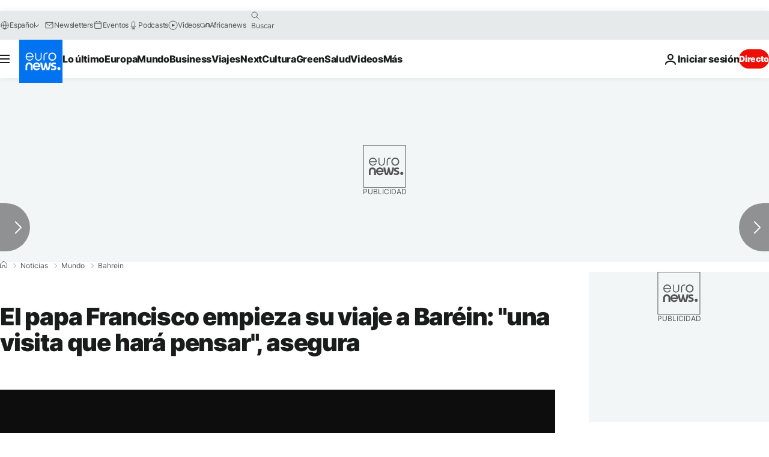

--- FILE ---
content_type: application/xml
request_url: https://dmxleo.dailymotion.com/cdn/manifest/video/x8f6d4z.m3u8?af=2%2C7%2C8%2C9&vv=1%2C2%2C3%2C4%2C5%2C6%2C7%2C8%2C11%2C12%2C13%2C14&mm=video%2Fmp4%2Cvideo%2Fwebm%2Caudio%2Fmp4%2Caudio%2Fmpeg%2Caudio%2Faac%2Caudio%2Fmpeg3%2Caudio%2Fmp3%2Caudio%2Fvnd.wave%2Caudio%2Fwav%2Caudio%2Fwave%2Caudio%2Fogg%2Caudio%2Fvorbis%2Cimage%2Fjpeg%2Cimage%2Fpng%2Cimage%2Fwebp%2Cimage%2Fsvg%2Bxml&cse=1jff3sjbt378bea2dd7&rts=835046&rhv=1&cen=prod&cpi=xe2cka&cpt=player&rla=en&cpr=x9oog&eb=https%3A%2F%2Fes.euronews.com%2F2022%2F11%2F03%2Fel-papa-francisco-empieza-su-viaje-a-barein-una-visita-que-hara-pensar-asegura&ps=924x520&td=es.euronews.com&reader_gdpr_flag=0&reader_gdpr_consent=&gdpr_binary_consent=opt-out&gdpr_comes_from_infopack=0&reader_us_privacy=1---&vl=-1&ciid=1jff3sjbt378bea2dd7_VMAP_0_0&cidx=0&sidx=0&vidIdx=0&omp=Dailymotion%2F1.0&omn=0&imal=1&uid_dm=8b4d22f1-1223-932f-c8af-ac23575f9a42&ccPremium=false&ccCustomParams=6458%252Fes_euronews_new%252Fnews%252Fnews%252Fworld%2Flng%253Des%2526page%253Darticle%2526video%253Dtrue%2526isBreakingNews%253Dfalse%2526vertical%253Dnews%2526nws_id%253D2114812%2526nwsctr_id%253D7171402%2526article_type%253Dnormal%2526program%253Dworld%2526video_duration%253D64040%2526technical_tags%253Dvideo-auto-play%2526source%253Deuronews%2526themes%253Dnews%2526tags%253Dislam%25252Cpapa-francisco%25252Cviaje%2526player_type%253Ddailymotion&3pcb=0&rap=1&apo=monetization&pos=1&pbm=2
body_size: 3542
content:
<?xml version="1.0" encoding="UTF-8"?><vmap:VMAP xmlns:vmap="http://www.iab.net/videosuite/vmap" version="1.0"><vmap:AdBreak breakType="linear" breakId="preroll1" timeOffset="start"><vmap:AdSource id="preroll1"><vmap:VASTAdData><VAST version="3.0"><Ad><InLine><AdSystem>Leo</AdSystem><AdTitle>noad</AdTitle><Extensions><Extension type="dailymotion" source="dailymotion">{"noAd":{"reasonId":1106,"reason":"viewing context|bot-detected"},"inventoryId":"107ad18b-b545-40d1-b425-c503b1b6a75d"}</Extension></Extensions></InLine></Ad></VAST></vmap:VASTAdData></vmap:AdSource><vmap:Extensions><vmap:Extension type="dailymotion" source="dailymotion"><![CDATA[{"timeout":15000}]]></vmap:Extension></vmap:Extensions></vmap:AdBreak><vmap:AdBreak breakType="linear" breakId="preroll2" timeOffset="start"><vmap:AdSource id="preroll2"><vmap:AdTagURI templateType="vast3">https://dmxleo.dailymotion.com/cdn/manifest/video/x8f6d4z.m3u8?auth=[base64]&amp;vv=1%2C2%2C3%2C4%2C5%2C6%2C7%2C8%2C11%2C12%2C13%2C14&amp;sec=1&amp;rts=835046&amp;rla=en&amp;reader.player=dailymotion&amp;plt=1&amp;cen=prod&amp;3pcb=0&amp;rhv=1&amp;reader_us_privacy=1---&amp;eb=https%3A%2F%2Fes.euronews.com%2F2022%2F11%2F03%2Fel-papa-francisco-empieza-su-viaje-a-barein-una-visita-que-hara-pensar-asegura&amp;dmngv=1.0&amp;dmng=Dailymotion&amp;cpt=player&amp;cpr=x9oog&amp;cpi=xe2cka&amp;battr=9%2C10%2C11%2C12%2C13%2C14%2C17&amp;apo=monetization&amp;pbm=2&amp;mm=video%2Fmp4%2Cvideo%2Fwebm%2Caudio%2Fmp4%2Caudio%2Fmpeg%2Caudio%2Faac%2Caudio%2Fmpeg3%2Caudio%2Fmp3%2Caudio%2Fvnd.wave%2Caudio%2Fwav%2Caudio%2Fwave%2Caudio%2Fogg%2Caudio%2Fvorbis%2Cimage%2Fjpeg%2Cimage%2Fpng%2Cimage%2Fwebp%2Cimage%2Fsvg%2Bxml&amp;lnrt=1&amp;dlvr=1%2C2&amp;cse=1jff3sjbt378bea2dd7&amp;cbrs=1&amp;r=v</vmap:AdTagURI></vmap:AdSource><vmap:Extensions><vmap:Extension type="dailymotion" source="dailymotion"><![CDATA[{"timeout":15000}]]></vmap:Extension></vmap:Extensions></vmap:AdBreak><vmap:Extensions><vmap:Extension type="dailymotion" source="dmx"><![CDATA[{"asid":1009779}]]></vmap:Extension></vmap:Extensions></vmap:VMAP>